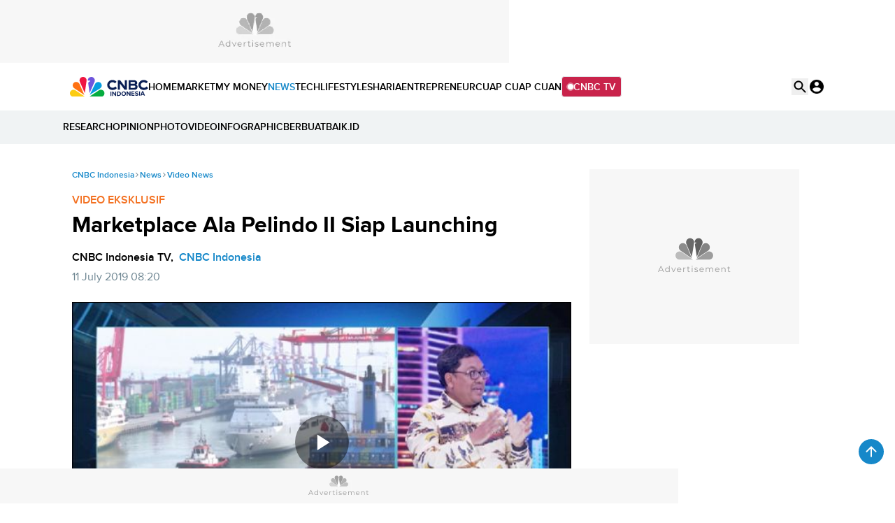

--- FILE ---
content_type: text/html; charset=utf-8
request_url: https://www.google.com/recaptcha/api2/aframe
body_size: 257
content:
<!DOCTYPE HTML><html><head><meta http-equiv="content-type" content="text/html; charset=UTF-8"></head><body><script nonce="iTvNhctZeg73AuBNSqdQdA">/** Anti-fraud and anti-abuse applications only. See google.com/recaptcha */ try{var clients={'sodar':'https://pagead2.googlesyndication.com/pagead/sodar?'};window.addEventListener("message",function(a){try{if(a.source===window.parent){var b=JSON.parse(a.data);var c=clients[b['id']];if(c){var d=document.createElement('img');d.src=c+b['params']+'&rc='+(localStorage.getItem("rc::a")?sessionStorage.getItem("rc::b"):"");window.document.body.appendChild(d);sessionStorage.setItem("rc::e",parseInt(sessionStorage.getItem("rc::e")||0)+1);localStorage.setItem("rc::h",'1768967976518');}}}catch(b){}});window.parent.postMessage("_grecaptcha_ready", "*");}catch(b){}</script></body></html>

--- FILE ---
content_type: application/javascript
request_url: https://cdn.cnbcindonesia.com/cnbc/js/breakingnews.js?v=6.7.7
body_size: 2372
content:
var bnstatus = 'off';
var btnLandingPage = "";

const isValidHttpsUrl = (str) => {
    try {
        const url = new URL(str);
        return url.protocol === "https:";
    } catch (e) {
        return false;
    }
}

const closeBreakingNews = (e) => {
    $('#breaking-news').html('');

    startRefreshBack()
}

const startRefreshBack = () => {
    if (isOnWP() && isBNOff()) {
        startRefresh(5 * 60 * 1000);
    }
}

const getTemplateData = (data) => {
    let titleColor = "#FFFFFF"
    let descColor = "#FFFFFF"
    // Live Streaming
    let backgroundStyle = `style="background: #1688C9"`;

    if (data?.layout == 'Custom Layout') {
        titleColor = data?.titleColor
        descColor = data?.descColor

        backgroundStyle = `style="background: ${data?.bgColor}"`;
        if (data?.bgOption == 'image' && data?.bgImage != '') {
            backgroundStyle = `style="background:url('${data?.bgImage}') no-repeat; background-position:top; background-size: cover;"`;
        }
    } else if (data?.layout == 'Breaking News') {
        backgroundStyle = `style="background: #C72026"`;
    }

    return {
        titleColor: titleColor,
        descColor: descColor,
        backgroundStyle: backgroundStyle
    }
}

// getScript defer and waitUntil called
function getScript(e,t){var n=document.getElementsByTagName("head")[0];var existing=Array.prototype.slice.call(document.getElementsByTagName("script")).filter(function(s){return s.src&&s.src.indexOf(e)!==-1;})[0];if(existing){if(typeof t==="function"){setTimeout(t,0);}return;}var a=document.createElement("script");a.src=e;var d=false;a.onload=a.onreadystatechange=function(){if(!d&&(!this.readyState||this.readyState==="loaded"||this.readyState==="complete")){d=true;if(typeof t==="function")t();a.onload=a.onreadystatechange=null;}};n.appendChild(a);}function waitUntil(condFn,onReady,timeoutMs=10000,intervalMs=100){const start=Date.now();const timer=setInterval(()=>{if(condFn()){clearInterval(timer);onReady();}else if(Date.now()-start>=timeoutMs){clearInterval(timer);console.warn(`Timeout ${timeoutMs}s:condition is not achieved.`);}},intervalMs);}


window.onload = function () {
    var BreakingNews = {
        run: function () {
            console.info("BreakingNews running");

            //start listening to websocket
            BreakingNews.listen();
        },
        listen: function () {
            if (window.WebSocket) {

                // connecting to websocket
                var urlWS = 'wss://push.cnbcindonesia.com/ws/cnbcBreakingNews.b1'; //live
                var ws = new WebSocket(urlWS);
                console.info('Connecting to ' + urlWS);

                //on opening connection to websocket
                ws.onopen = function () {
                    console.info('Listening to ' + urlWS + ' response..');
                };

                //on recieving message from websocket
                ws.onmessage = function (me) {
                    console.info('Recieving message from ' + urlWS);
                    if (me.data) {
                        var d = JSON.parse(me.data);


                        //set bnstatus
                        bnstatus = d.status;
                        const counterViewStyle = d.counterViews == 'on' ? `style="aspect-ratio: 16/12"` : "";
                        const templateData = getTemplateData(d)
                        const titleColor = templateData?.titleColor
                        const descColor = templateData?.descColor
                        const backgroundStyle = templateData?.backgroundStyle

                        console.log('Breaking News data: ', d)

                        //show breaking news div if status on
                        if (d.status == "on") {
                            try {
                                stopRefresh();
                            } catch (e) { }

                            if (isValidHttpsUrl(d.landingPage)) {
                                btnLandingPage = `<a class="inline-flex items-center rounded-sm py-2 text-sm font-semibold bg-bg-cnbc-primary-blue" href="${d.landingPage}" style="color: ${titleColor}">
                                                    <span></span>
                                                    <svg class="fill-white" width="24" height="24" viewBox="0 0 24 24" xmlns="http://www.w3.org/2000/svg">
                                                        <path d="M9.70498 6.5L8.29498 7.91L12.875 12.5L8.29498 17.09L9.70498 18.5L15.705 12.5L9.70498 6.5Z" fill="${titleColor}"></path>
                                                    </svg>
                                                </a>`;
                            }

                            $('#breaking-news').html(
                                `<div id="streamBox" class="fixed bottom-[170px] left-1/2 ml-[-550px] z-[70] w-[242px] translate-x-0 rounded-xl" id="streamBox" ${backgroundStyle}>
                                    <span class="bg-[#C72026] rounded-full p-2 inline-flex items-center hover:cursor-pointer transition-none ml-auto absolute -top-4 -right-3" onClick="closeBreakingNews(event)">
                                        <img src="${assetBtnCloseBN}" alt="close" class="w-3 h-3" width="24" height="24" loading="lazy" decoding="async">
                                    </span>
                                    <div class="px-3 flex flex-col gap-1.5 pt-2.5 pb-2.5">
                                        <div class="font-extrabold flex items-center justify-between text-xl leading-6 mb-1" style="color: ${titleColor}">
                                            ${d.title}
                                            ${btnLandingPage}
                                        </div>
                                        <div class="text-xs line-clamp-3" style="color: ${descColor}">
                                            ${d.description}
                                        </div>
                                        <div class="-mx-3">
                                            <div class="ratiobox relative aspect-video [&>iframe]:absolute [&>iframe]:left-0 [&>iframe]:right-0 [&>iframe]:h-full" ${counterViewStyle}>
                                                <span class="absolute left-3 top-2 z-20 flex items-center gap-2 bg-cnbc-support-maroon rounded px-1 text-xs text-white">
                                                    LIVE
                                                </span>
                                                <iframe width="100%" height="410" src="${d.embed}" frameborder="0" allowfullscreen scrolling="no"></iframe>
                                            </div>
                                        </div>
                                    </div>

                                    <ins data-revive-zoneid="6376" data-revive-id="0cceecb9cae9f51a31123c541910d59b"></ins>
                                </div>`
                            )

                            getScript("https://newrevive.detik.com/delivery/asyncjs.php", function () {
                                waitUntil(
                                    function () { return typeof reviveAsync === 'object' }, // kondisi
                                    function () {
                                        console.log("reviveAsync called")
                                        reviveAsync['0cceecb9cae9f51a31123c541910d59b'].refresh()
                                    }, // aksi
                                    10000 // max 10 detik
                                );
                            })
                        } else {
                            console.log("breaking news off");
                            bnstatus = "off";
                            $('#breaking_news').html('');

                            startRefreshBack()
                        }
                    }
                }
            }
        }
    };
    BreakingNews.run();
}


--- FILE ---
content_type: application/javascript; charset=utf-8
request_url: https://fundingchoicesmessages.google.com/f/AGSKWxX7KVTulj2B2QWpT3ORuQp7sehibOX157coPAflb6uqaveEsYmiD5CzNDhv3KzoK9Xlals9G5V5c4sG5Vqk1unxBWqKKwcjAQTSIwLhM_o7WhUoamOe2_Y6A5qcpv9027JUubDjuvXrmOzTd9FYv7IEszsoi7D5ffRPUqT25yx6-OjGnltY8tQTh7LA/_/rail_ad_/native-ads-/pledgead./iframedartad./eroads.
body_size: -1288
content:
window['479f90e0-0bd0-43a8-89ac-48f69bbdaa84'] = true;

--- FILE ---
content_type: text/javascript
request_url: https://apicomment.detik.com/api/comments/old/?count&callback=jQuery36005098493582767232_1768967966414&key=84001&group=8&format=jsonp&_=1768967966415
body_size: -211
content:
jQuery36005098493582767232_1768967966414(0)